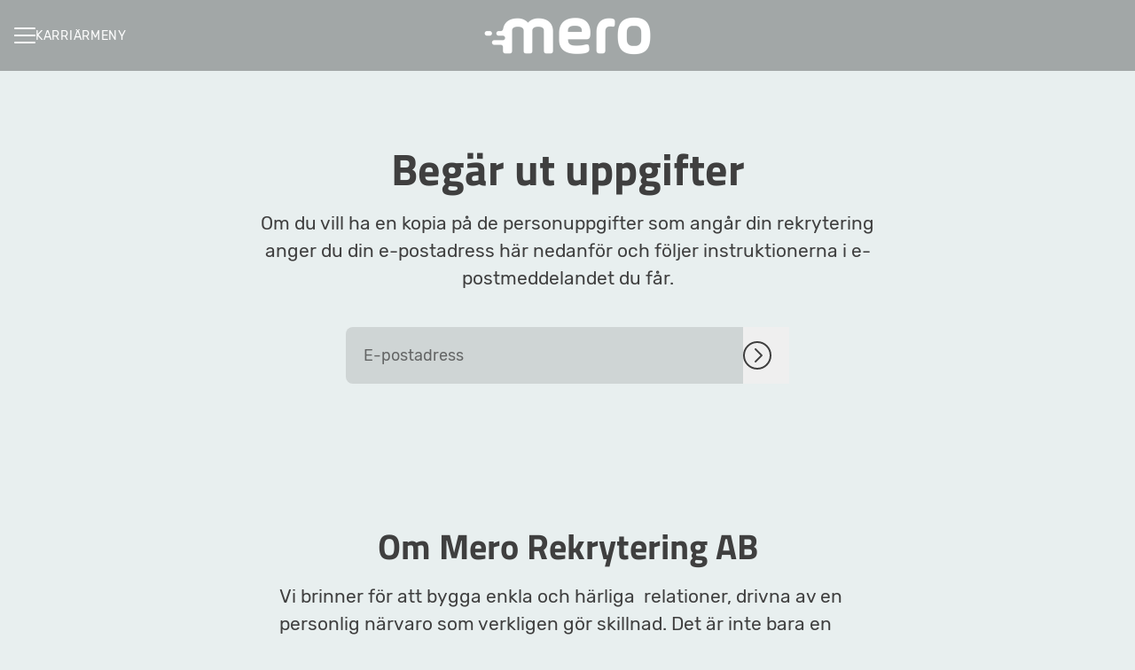

--- FILE ---
content_type: text/css
request_url: https://fonts.teamtailor-cdn.com/teamtailor-production/mero/custom-fonts.css
body_size: -5
content:
          @font-face {
            font-family: "Rubik-Regular";
            src: url("Rubik-Regular.woff") format("woff");
            font-display: swap;
            font-style: normal;
            font-weight: normal;
            font-variant: normal;
          }

          @font-face {
            font-family: "TitilliumWeb-Bold";
            src: url("TitilliumWeb-Bold.woff") format("woff");
            font-display: swap;
            font-style: normal;
            font-weight: normal;
            font-variant: normal;
          }
